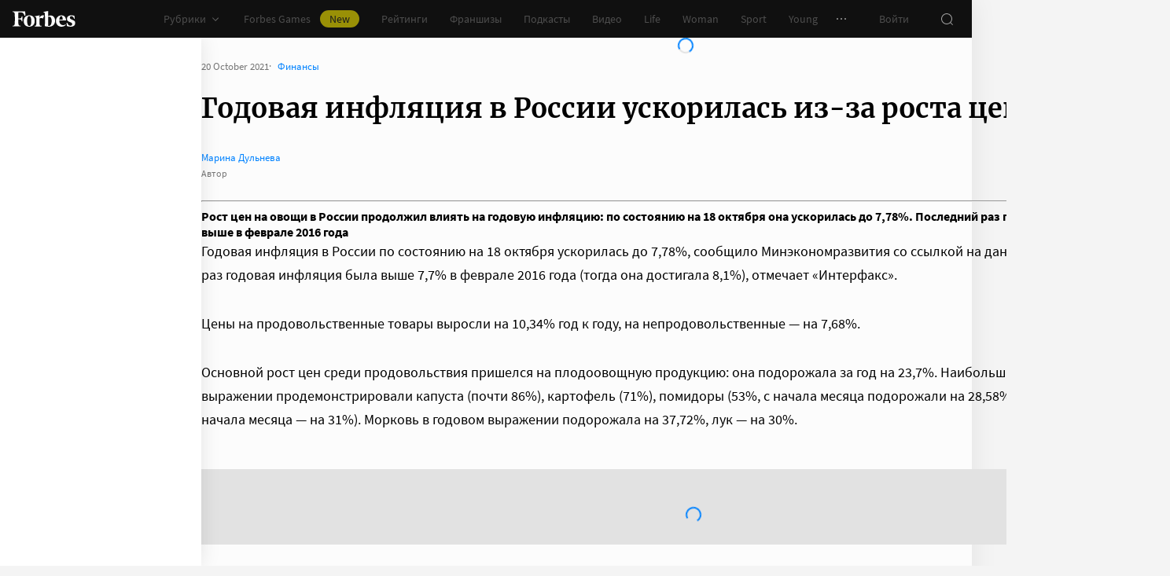

--- FILE ---
content_type: application/javascript; charset=utf-8
request_url: https://cdn.forbes.ru/_nuxt/CXsdnaHE.js
body_size: 797
content:
import{d as C,h as T,a as E,q as y,aj as M}from"./CS9jcqLE.js";import{q as O,a0 as S,r as _,P as k,Q as m,W as f,V as v,a5 as x,X as l,T as A,x as B,Y as L}from"./NCDM2jdN.js";const N=28514,b=28515,g="//rb.infox.sg/infox/",q=O({name:"Infox",emits:["complete"],setup(s,{emit:u}){const p=S(),t=C().$viewport.isLessThan("tablet")?b:N,c=g+t,r=_({}),o=_({...T});function I(){o.isLoaded=!0;const n=`infoxContextAsyncCallbacks${t}`;window[n]=window[n]||[],window[n].push(()=>{let e;window[`INFOX${t}`].renderTo=function(a){const d=document.querySelectorAll(a);for(let i=d.length-1;i>=0;i--)d[i].innerHTML.length||(e=d[i]);if(!e)return;e.classList.remove(`infox_${t}`),Object.create({...window[`InfoxCtx${t}`]}).init(e)},window[`INFOX${t}`].renderTo(`.infox_${t}`)}),o.isRendered=!0,o.isCompleted=!0,u("complete",{error:r,state:o})}function w(n="",e=""){o.withError=!0,r.message=n,console.error("[Infox]",n,e)}function $({observer:n}){const e=document.createElement("script");e.async=!0,e.src=c,e.onerror=()=>w(`Error in script "${c}"`);const a=document.head.querySelector(`script[src="${c}"]`);a?document.head.replaceChild(e,a):document.head.append(e),I(),n.disconnect()}return{css:p,currentId:t,error:r,handleIntersect:$,state:o}}}),D="as2W-",F="G6QlB",P={root:D,loader:F};function V(s,u,p,h,t,c){const r=y,o=M;return m(),k(o,{class:l(s.css.root),options:{rootMargin:"0px 0px 100%"},onIntersect:s.handleIntersect},{default:f(()=>[v("div",{class:l(`infox_${s.currentId}`)},null,2),x(A,{name:"fade"},{default:f(()=>[s.state.isRendered?L("",!0):(m(),B("div",{key:0,class:l(s.css.loader)},[x(r,{theme:"light"})],2))]),_:1})]),_:1},8,["class","onIntersect"])}const X={$style:P},Q=E(q,[["render",V],["__cssModules",X]]);export{Q as default};
